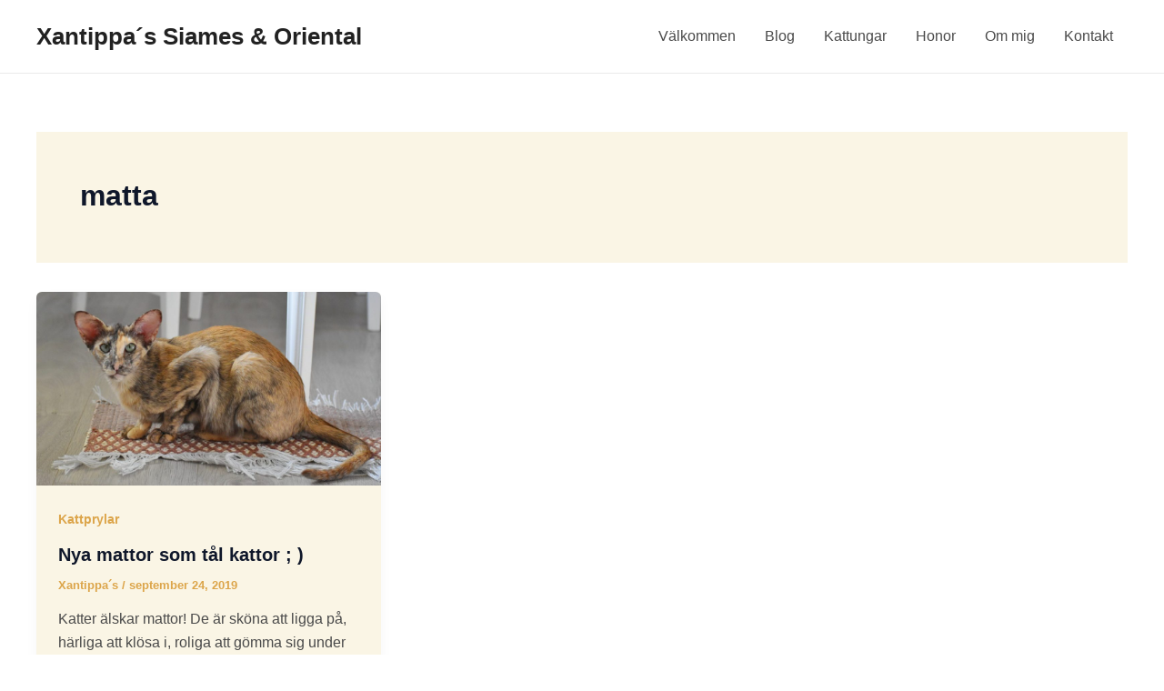

--- FILE ---
content_type: text/html; charset=utf-8
request_url: https://www.google.com/recaptcha/api2/aframe
body_size: 249
content:
<!DOCTYPE HTML><html><head><meta http-equiv="content-type" content="text/html; charset=UTF-8"></head><body><script nonce="U1TlSYi3bfLByujBbOR2Qw">/** Anti-fraud and anti-abuse applications only. See google.com/recaptcha */ try{var clients={'sodar':'https://pagead2.googlesyndication.com/pagead/sodar?'};window.addEventListener("message",function(a){try{if(a.source===window.parent){var b=JSON.parse(a.data);var c=clients[b['id']];if(c){var d=document.createElement('img');d.src=c+b['params']+'&rc='+(localStorage.getItem("rc::a")?sessionStorage.getItem("rc::b"):"");window.document.body.appendChild(d);sessionStorage.setItem("rc::e",parseInt(sessionStorage.getItem("rc::e")||0)+1);localStorage.setItem("rc::h",'1767300323219');}}}catch(b){}});window.parent.postMessage("_grecaptcha_ready", "*");}catch(b){}</script></body></html>